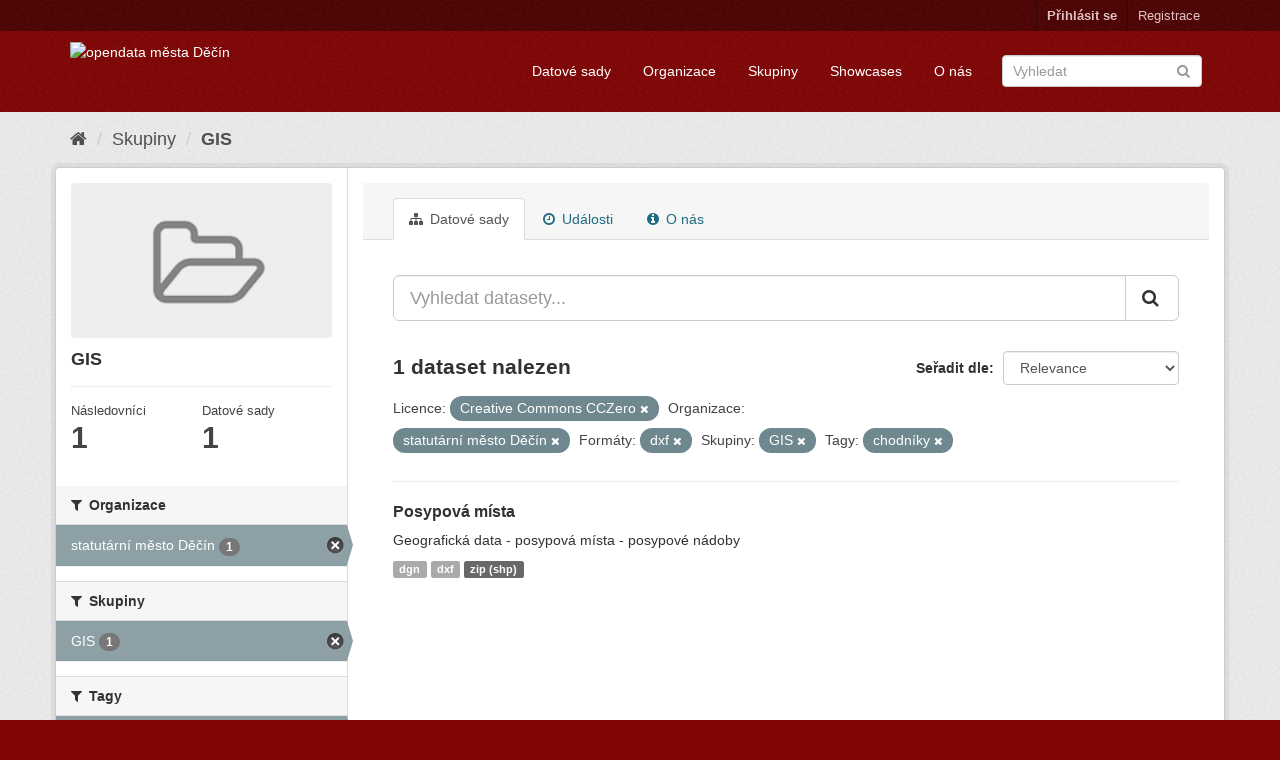

--- FILE ---
content_type: text/html; charset=utf-8
request_url: https://opendata.mmdecin.cz/group/da29f408-ed7e-4f5e-b0f3-d77783093d8a?license_id=cc-zero&groups=gis&res_format=dxf&_tags_limit=0&tags=chodn%C3%ADky&organization=mmdc
body_size: 35365
content:
<!DOCTYPE html>
<!--[if IE 9]> <html lang="cs_CZ" class="ie9"> <![endif]-->
<!--[if gt IE 8]><!--> <html lang="cs_CZ"> <!--<![endif]-->
  <head>
    <link rel="stylesheet" type="text/css" href="/fanstatic/vendor/:version:2019-06-19T16:11:48.17/select2/select2.css" />
<link rel="stylesheet" type="text/css" href="/fanstatic/css/:version:2019-06-19T16:11:48.08/maroon.min.css" />
<link rel="stylesheet" type="text/css" href="/fanstatic/vendor/:version:2019-06-19T16:11:48.17/font-awesome/css/font-awesome.min.css" />
<link rel="stylesheet" type="text/css" href="/fanstatic/ckanext-geoview/:version:2019-06-20T09:31:07.79/css/geo-resource-styles.css" />

    <meta charset="utf-8" />
      <meta name="generator" content="ckan 2.8.2" />
      <meta name="viewport" content="width=device-width, initial-scale=1.0">
    <title>GIS - Skupiny - opendata města Děčín</title>

    
    
  <link rel="shortcut icon" href="/base/images/ckan.ico" />
    
  <link rel="alternate" type="application/atom+xml" title="opendata města Děčín - Datové sady ve skupině: GIS" href="feed.group?id=gis" />
<link rel="alternate" type="application/atom+xml" title="opendata města Děčín - Nedávná historie úprav" href="/revision/list?days=1&amp;format=atom" />

    
  
      
    

    


    
      
      
    
    
  </head>

  
  <body data-site-root="https://opendata.mmdecin.cz/" data-locale-root="https://opendata.mmdecin.cz/" >

    
    <div class="hide"><a href="#content">Přejít na obsah</a></div>
  

  
     
<header class="account-masthead">
  <div class="container">
     
    <nav class="account not-authed">
      <ul class="list-unstyled">
        
        <li><a href="/user/login">Přihlásit se</a></li>
        
        <li><a class="sub" href="/user/register">Registrace</a></li>
         
      </ul>
    </nav>
     
  </div>
</header>

<header class="navbar navbar-static-top masthead">
    
  <div class="container">
    <div class="navbar-right">
      <button data-target="#main-navigation-toggle" data-toggle="collapse" class="navbar-toggle collapsed" type="button">
        <span class="fa fa-bars"></span>
      </button>
    </div>
    <hgroup class="header-image navbar-left">
       
      <a class="logo" href="/"><img src="http://opendata.mmdecin.cz/uploads/admin/2019-06-19-183848.236451logo.png" alt="opendata města Děčín" title="opendata města Děčín" /></a>
       
    </hgroup>

    <div class="collapse navbar-collapse" id="main-navigation-toggle">
      
      <nav class="section navigation">
        <ul class="nav nav-pills">
          
  <li><a href="/dataset">Datové sady</a></li><li><a href="/organization">Organizace</a></li><li><a href="/group">Skupiny</a></li><li><a href="/showcase">Showcases</a></li><li><a href="/about">O nás</a></li>

        </ul>
      </nav>
       
      <form class="section site-search simple-input" action="/dataset" method="get">
        <div class="field">
          <label for="field-sitewide-search">Vyhledat datasety</label>
          <input id="field-sitewide-search" type="text" class="form-control" name="q" placeholder="Vyhledat" />
          <button class="btn-search" type="submit"><i class="fa fa-search"></i></button>
        </div>
      </form>
      
    </div>
  </div>
</header>

  
    <div role="main">
      <div id="content" class="container">
        
          
            <div class="flash-messages">
              
                
              
            </div>
          

          
            <div class="toolbar">
              
                
                  <ol class="breadcrumb">
                    
<li class="home"><a href="/"><i class="fa fa-home"></i><span> Domů</span></a></li>
                    
  <li><a href="/group">Skupiny</a></li>
  <li class="active"><a class=" active" href="/group/gis">GIS</a></li>

                  </ol>
                
              
            </div>
          

          <div class="row wrapper">
            
            
            

            
              <aside class="secondary col-sm-3">
                
                
  
  
<div class="module context-info">
  <section class="module-content">
    
    
    <div class="image">
      <a href="">
        <img src="/base/images/placeholder-group.png" width="190" height="118" alt="gis" />
      </a>
    </div>
    
    
    <h1 class="heading">
      GIS
      
    </h1>
    
    
    
    
    
      
      <div class="nums">
        <dl>
          <dt>Následovníci</dt>
          <dd data-module="followers-counter" data-module-id="da29f408-ed7e-4f5e-b0f3-d77783093d8a" data-module-num_followers="1"><span>1</span></dd>
        </dl>
        <dl>
          <dt>Datové sady</dt>
          <dd><span>1</span></dd>
        </dl>
      </div>
      
      
      <div class="follow_button">
        
      </div>
      
    
    
  </section>
</div>


  <div class="filters">
    <div>
      
        

  
  
    
      
      
        <section class="module module-narrow module-shallow">
          
            <h2 class="module-heading">
              <i class="fa fa-filter"></i>
              
              Organizace
            </h2>
          
          
            
            
              <nav>
                <ul class="list-unstyled nav nav-simple nav-facet">
                  
                    
                    
                    
                    
                      <li class="nav-item active">
                        <a href="/group/da29f408-ed7e-4f5e-b0f3-d77783093d8a?license_id=cc-zero&amp;groups=gis&amp;res_format=dxf&amp;_tags_limit=0&amp;tags=chodn%C3%ADky" title="">
                          <span class="item-label">statutární město Děčín</span>
                          <span class="hidden separator"> - </span>
                          <span class="item-count badge">1</span>
                        </a>
                      </li>
                  
                </ul>
              </nav>

              <p class="module-footer">
                
                  
                
              </p>
            
            
          
        </section>
      
    
  

      
        

  
  
    
      
      
        <section class="module module-narrow module-shallow">
          
            <h2 class="module-heading">
              <i class="fa fa-filter"></i>
              
              Skupiny
            </h2>
          
          
            
            
              <nav>
                <ul class="list-unstyled nav nav-simple nav-facet">
                  
                    
                    
                    
                    
                      <li class="nav-item active">
                        <a href="/group/da29f408-ed7e-4f5e-b0f3-d77783093d8a?license_id=cc-zero&amp;res_format=dxf&amp;_tags_limit=0&amp;tags=chodn%C3%ADky&amp;organization=mmdc" title="">
                          <span class="item-label">GIS</span>
                          <span class="hidden separator"> - </span>
                          <span class="item-count badge">1</span>
                        </a>
                      </li>
                  
                </ul>
              </nav>

              <p class="module-footer">
                
                  
                
              </p>
            
            
          
        </section>
      
    
  

      
        

  
  
    
      
      
        <section class="module module-narrow module-shallow">
          
            <h2 class="module-heading">
              <i class="fa fa-filter"></i>
              
              Tagy
            </h2>
          
          
            
            
              <nav>
                <ul class="list-unstyled nav nav-simple nav-facet">
                  
                    
                    
                    
                    
                      <li class="nav-item active">
                        <a href="/group/da29f408-ed7e-4f5e-b0f3-d77783093d8a?license_id=cc-zero&amp;groups=gis&amp;res_format=dxf&amp;_tags_limit=0&amp;organization=mmdc" title="">
                          <span class="item-label">chodníky</span>
                          <span class="hidden separator"> - </span>
                          <span class="item-count badge">1</span>
                        </a>
                      </li>
                  
                    
                    
                    
                    
                      <li class="nav-item">
                        <a href="/group/da29f408-ed7e-4f5e-b0f3-d77783093d8a?license_id=cc-zero&amp;res_format=dxf&amp;tags=komunikace&amp;groups=gis&amp;_tags_limit=0&amp;tags=chodn%C3%ADky&amp;organization=mmdc" title="">
                          <span class="item-label">komunikace</span>
                          <span class="hidden separator"> - </span>
                          <span class="item-count badge">1</span>
                        </a>
                      </li>
                  
                    
                    
                    
                    
                      <li class="nav-item">
                        <a href="/group/da29f408-ed7e-4f5e-b0f3-d77783093d8a?license_id=cc-zero&amp;tags=silnice&amp;res_format=dxf&amp;groups=gis&amp;_tags_limit=0&amp;tags=chodn%C3%ADky&amp;organization=mmdc" title="">
                          <span class="item-label">silnice</span>
                          <span class="hidden separator"> - </span>
                          <span class="item-count badge">1</span>
                        </a>
                      </li>
                  
                    
                    
                    
                    
                      <li class="nav-item">
                        <a href="/group/da29f408-ed7e-4f5e-b0f3-d77783093d8a?license_id=cc-zero&amp;res_format=dxf&amp;tags=ulice&amp;groups=gis&amp;_tags_limit=0&amp;tags=chodn%C3%ADky&amp;organization=mmdc" title="">
                          <span class="item-label">ulice</span>
                          <span class="hidden separator"> - </span>
                          <span class="item-count badge">1</span>
                        </a>
                      </li>
                  
                </ul>
              </nav>

              <p class="module-footer">
                
                  <a href="/group/da29f408-ed7e-4f5e-b0f3-d77783093d8a?license_id=cc-zero&amp;groups=gis&amp;res_format=dxf&amp;tags=chodn%C3%ADky&amp;organization=mmdc" class="read-more">Zobrazit pouze populární Tagy</a>
                
              </p>
            
            
          
        </section>
      
    
  

      
        

  
  
    
      
      
        <section class="module module-narrow module-shallow">
          
            <h2 class="module-heading">
              <i class="fa fa-filter"></i>
              
              Formáty
            </h2>
          
          
            
            
              <nav>
                <ul class="list-unstyled nav nav-simple nav-facet">
                  
                    
                    
                    
                    
                      <li class="nav-item">
                        <a href="/group/da29f408-ed7e-4f5e-b0f3-d77783093d8a?license_id=cc-zero&amp;res_format=dgn&amp;res_format=dxf&amp;groups=gis&amp;_tags_limit=0&amp;tags=chodn%C3%ADky&amp;organization=mmdc" title="">
                          <span class="item-label">dgn</span>
                          <span class="hidden separator"> - </span>
                          <span class="item-count badge">1</span>
                        </a>
                      </li>
                  
                    
                    
                    
                    
                      <li class="nav-item active">
                        <a href="/group/da29f408-ed7e-4f5e-b0f3-d77783093d8a?license_id=cc-zero&amp;groups=gis&amp;_tags_limit=0&amp;tags=chodn%C3%ADky&amp;organization=mmdc" title="">
                          <span class="item-label">dxf</span>
                          <span class="hidden separator"> - </span>
                          <span class="item-count badge">1</span>
                        </a>
                      </li>
                  
                    
                    
                    
                    
                      <li class="nav-item">
                        <a href="/group/da29f408-ed7e-4f5e-b0f3-d77783093d8a?license_id=cc-zero&amp;res_format=zip+%28shp%29&amp;res_format=dxf&amp;groups=gis&amp;_tags_limit=0&amp;tags=chodn%C3%ADky&amp;organization=mmdc" title="">
                          <span class="item-label">zip (shp)</span>
                          <span class="hidden separator"> - </span>
                          <span class="item-count badge">1</span>
                        </a>
                      </li>
                  
                </ul>
              </nav>

              <p class="module-footer">
                
                  
                
              </p>
            
            
          
        </section>
      
    
  

      
        

  
  
    
      
      
        <section class="module module-narrow module-shallow">
          
            <h2 class="module-heading">
              <i class="fa fa-filter"></i>
              
              Licence
            </h2>
          
          
            
            
              <nav>
                <ul class="list-unstyled nav nav-simple nav-facet">
                  
                    
                    
                    
                    
                      <li class="nav-item active">
                        <a href="/group/da29f408-ed7e-4f5e-b0f3-d77783093d8a?groups=gis&amp;res_format=dxf&amp;_tags_limit=0&amp;tags=chodn%C3%ADky&amp;organization=mmdc" title="Creative Commons CCZero">
                          <span class="item-label">Creative Commons CC...</span>
                          <span class="hidden separator"> - </span>
                          <span class="item-count badge">1</span>
                        </a>
                      </li>
                  
                </ul>
              </nav>

              <p class="module-footer">
                
                  
                
              </p>
            
            
          
        </section>
      
    
  

      
    </div>
    <a class="close no-text hide-filters"><i class="fa fa-times-circle"></i><span class="text">close</span></a>
  </div>

              </aside>
            

            
              <div class="primary col-sm-9 col-xs-12">
                
                
                  <article class="module">
                    
                      <header class="module-content page-header">
                        
                        <ul class="nav nav-tabs">
                          
  <li class="active"><a href="/group/gis"><i class="fa fa-sitemap"></i> Datové sady</a></li>
  <li><a href="/group/activity/gis/0"><i class="fa fa-clock-o"></i> Události</a></li>
  <li><a href="/group/about/gis"><i class="fa fa-info-circle"></i> O nás</a></li>

                        </ul>
                      </header>
                    
                    <div class="module-content">
                      
                      
  
    
    
    







<form id="group-datasets-search-form" class="search-form" method="get" data-module="select-switch">

  
    <div class="input-group search-input-group">
      <input aria-label="Vyhledat datasety..." id="field-giant-search" type="text" class="form-control input-lg" name="q" value="" autocomplete="off" placeholder="Vyhledat datasety...">
      
      <span class="input-group-btn">
        <button class="btn btn-default btn-lg" type="submit" value="search">
          <i class="fa fa-search"></i>
        </button>
      </span>
      
    </div>
  

  
    <span>
  
  

  
  
  
  <input type="hidden" name="license_id" value="cc-zero" />
  
  
  
  
  
  <input type="hidden" name="groups" value="gis" />
  
  
  
  
  
  <input type="hidden" name="res_format" value="dxf" />
  
  
  
  
  
  <input type="hidden" name="tags" value="chodníky" />
  
  
  
  
  
  <input type="hidden" name="organization" value="mmdc" />
  
  
  
  </span>
  

  
    
      <div class="form-select form-group control-order-by">
        <label for="field-order-by">Seřadit dle</label>
        <select id="field-order-by" name="sort" class="form-control">
          
            
              <option value="score desc, metadata_modified desc">Relevance</option>
            
          
            
              <option value="title_string asc">Jména vzestupně</option>
            
          
            
              <option value="title_string desc">Jména sestupně</option>
            
          
            
              <option value="metadata_modified desc">Naposledy změněné</option>
            
          
            
          
        </select>
        
        <button class="btn btn-default js-hide" type="submit">Vpřed</button>
        
      </div>
    
  

  
    
      <h2>

  
  
  
  

1 dataset nalezen</h2>
    
  

  
    
      <p class="filter-list">
        
          
          <span class="facet">Licence:</span>
          
            <span class="filtered pill">Creative Commons CCZero
              <a href="/group/gis?groups=gis&amp;res_format=dxf&amp;_tags_limit=0&amp;tags=chodn%C3%ADky&amp;organization=mmdc" class="remove" title="Odstranit"><i class="fa fa-times"></i></a>
            </span>
          
        
          
          <span class="facet">Organizace:</span>
          
            <span class="filtered pill">statutární město Děčín
              <a href="/group/gis?license_id=cc-zero&amp;groups=gis&amp;res_format=dxf&amp;_tags_limit=0&amp;tags=chodn%C3%ADky" class="remove" title="Odstranit"><i class="fa fa-times"></i></a>
            </span>
          
        
          
          <span class="facet">Formáty:</span>
          
            <span class="filtered pill">dxf
              <a href="/group/gis?license_id=cc-zero&amp;groups=gis&amp;_tags_limit=0&amp;tags=chodn%C3%ADky&amp;organization=mmdc" class="remove" title="Odstranit"><i class="fa fa-times"></i></a>
            </span>
          
        
          
          <span class="facet">Skupiny:</span>
          
            <span class="filtered pill">GIS
              <a href="/group/gis?license_id=cc-zero&amp;res_format=dxf&amp;_tags_limit=0&amp;tags=chodn%C3%ADky&amp;organization=mmdc" class="remove" title="Odstranit"><i class="fa fa-times"></i></a>
            </span>
          
        
          
          <span class="facet">Tagy:</span>
          
            <span class="filtered pill">chodníky
              <a href="/group/gis?license_id=cc-zero&amp;groups=gis&amp;res_format=dxf&amp;_tags_limit=0&amp;organization=mmdc" class="remove" title="Odstranit"><i class="fa fa-times"></i></a>
            </span>
          
        
      </p>
      <a class="show-filters btn btn-default">Filtrovat výsledky</a>
    
  

</form>




  
  
    
      

  
    <ul class="dataset-list list-unstyled">
    	
	      
	        






  <li class="dataset-item">
    
      <div class="dataset-content">
        
          <h3 class="dataset-heading">
            
              
            
            
              <a href="/dataset/posypova-mista">Posypová místa</a>
            
            
              
              
            
          </h3>
        
        
          
        
        
          
            <div>Geografická data - posypová místa - posypové nádoby</div>
          
        
      </div>
      
        
          
            <ul class="dataset-resources list-unstyled">
              
                
                <li>
                  <a href="/dataset/posypova-mista" class="label label-default" data-format="dgn">dgn</a>
                </li>
                
                <li>
                  <a href="/dataset/posypova-mista" class="label label-default" data-format="dxf">dxf</a>
                </li>
                
                <li>
                  <a href="/dataset/posypova-mista" class="label label-default" data-format="zip (shp)">zip (shp)</a>
                </li>
                
              
            </ul>
          
        
      
    
  </li>

	      
	    
    </ul>
  

    
  
  
    
  

                    </div>
                  </article>
                
              </div>
            
          </div>
        
      </div>
    </div>
  
    <footer class="site-footer">
  <div class="container">
    
    <div class="row">
      <div class="col-md-8 footer-links">
        
          <ul class="list-unstyled">
            
              <li><a href="/about">O opendata města Děčín</a></li>
            
          </ul>
          <ul class="list-unstyled">
            
              
              <li><a href="http://docs.ckan.org/en/2.8/api/">CKAN API</a></li>
              <li><a href="http://www.ckan.org/">Asociace CKAN</a></li>
              <li><a href="http://www.opendefinition.org/okd/"><img src="/base/images/od_80x15_blue.png" alt="Open Data"></a></li>
            
          </ul>
        
      </div>
      <div class="col-md-4 attribution">
        
          <p><strong>Využíván</strong> <a class="hide-text ckan-footer-logo" href="http://ckan.org">CKAN</a></p>
        
        
          
<form class="form-inline form-select lang-select" action="/util/redirect" data-module="select-switch" method="POST">
  <label for="field-lang-select">Jazyk</label>
  <select id="field-lang-select" name="url" data-module="autocomplete" data-module-dropdown-class="lang-dropdown" data-module-container-class="lang-container">
    
      <option value="/cs_CZ/group/da29f408-ed7e-4f5e-b0f3-d77783093d8a?license_id=cc-zero&amp;groups=gis&amp;res_format=dxf&amp;_tags_limit=0&amp;tags=chodn%C3%ADky&amp;organization=mmdc" selected="selected">
        čeština (Česká republika)
      </option>
    
      <option value="/en/group/da29f408-ed7e-4f5e-b0f3-d77783093d8a?license_id=cc-zero&amp;groups=gis&amp;res_format=dxf&amp;_tags_limit=0&amp;tags=chodn%C3%ADky&amp;organization=mmdc" >
        English
      </option>
    
      <option value="/pt_BR/group/da29f408-ed7e-4f5e-b0f3-d77783093d8a?license_id=cc-zero&amp;groups=gis&amp;res_format=dxf&amp;_tags_limit=0&amp;tags=chodn%C3%ADky&amp;organization=mmdc" >
        português (Brasil)
      </option>
    
      <option value="/ja/group/da29f408-ed7e-4f5e-b0f3-d77783093d8a?license_id=cc-zero&amp;groups=gis&amp;res_format=dxf&amp;_tags_limit=0&amp;tags=chodn%C3%ADky&amp;organization=mmdc" >
        日本語
      </option>
    
      <option value="/it/group/da29f408-ed7e-4f5e-b0f3-d77783093d8a?license_id=cc-zero&amp;groups=gis&amp;res_format=dxf&amp;_tags_limit=0&amp;tags=chodn%C3%ADky&amp;organization=mmdc" >
        italiano
      </option>
    
      <option value="/ca/group/da29f408-ed7e-4f5e-b0f3-d77783093d8a?license_id=cc-zero&amp;groups=gis&amp;res_format=dxf&amp;_tags_limit=0&amp;tags=chodn%C3%ADky&amp;organization=mmdc" >
        català
      </option>
    
      <option value="/es/group/da29f408-ed7e-4f5e-b0f3-d77783093d8a?license_id=cc-zero&amp;groups=gis&amp;res_format=dxf&amp;_tags_limit=0&amp;tags=chodn%C3%ADky&amp;organization=mmdc" >
        español
      </option>
    
      <option value="/fr/group/da29f408-ed7e-4f5e-b0f3-d77783093d8a?license_id=cc-zero&amp;groups=gis&amp;res_format=dxf&amp;_tags_limit=0&amp;tags=chodn%C3%ADky&amp;organization=mmdc" >
        français
      </option>
    
      <option value="/el/group/da29f408-ed7e-4f5e-b0f3-d77783093d8a?license_id=cc-zero&amp;groups=gis&amp;res_format=dxf&amp;_tags_limit=0&amp;tags=chodn%C3%ADky&amp;organization=mmdc" >
        Ελληνικά
      </option>
    
      <option value="/sv/group/da29f408-ed7e-4f5e-b0f3-d77783093d8a?license_id=cc-zero&amp;groups=gis&amp;res_format=dxf&amp;_tags_limit=0&amp;tags=chodn%C3%ADky&amp;organization=mmdc" >
        svenska
      </option>
    
      <option value="/sr/group/da29f408-ed7e-4f5e-b0f3-d77783093d8a?license_id=cc-zero&amp;groups=gis&amp;res_format=dxf&amp;_tags_limit=0&amp;tags=chodn%C3%ADky&amp;organization=mmdc" >
        српски
      </option>
    
      <option value="/no/group/da29f408-ed7e-4f5e-b0f3-d77783093d8a?license_id=cc-zero&amp;groups=gis&amp;res_format=dxf&amp;_tags_limit=0&amp;tags=chodn%C3%ADky&amp;organization=mmdc" >
        norsk bokmål (Norge)
      </option>
    
      <option value="/sk/group/da29f408-ed7e-4f5e-b0f3-d77783093d8a?license_id=cc-zero&amp;groups=gis&amp;res_format=dxf&amp;_tags_limit=0&amp;tags=chodn%C3%ADky&amp;organization=mmdc" >
        slovenčina
      </option>
    
      <option value="/fi/group/da29f408-ed7e-4f5e-b0f3-d77783093d8a?license_id=cc-zero&amp;groups=gis&amp;res_format=dxf&amp;_tags_limit=0&amp;tags=chodn%C3%ADky&amp;organization=mmdc" >
        suomi
      </option>
    
      <option value="/ru/group/da29f408-ed7e-4f5e-b0f3-d77783093d8a?license_id=cc-zero&amp;groups=gis&amp;res_format=dxf&amp;_tags_limit=0&amp;tags=chodn%C3%ADky&amp;organization=mmdc" >
        русский
      </option>
    
      <option value="/de/group/da29f408-ed7e-4f5e-b0f3-d77783093d8a?license_id=cc-zero&amp;groups=gis&amp;res_format=dxf&amp;_tags_limit=0&amp;tags=chodn%C3%ADky&amp;organization=mmdc" >
        Deutsch
      </option>
    
      <option value="/pl/group/da29f408-ed7e-4f5e-b0f3-d77783093d8a?license_id=cc-zero&amp;groups=gis&amp;res_format=dxf&amp;_tags_limit=0&amp;tags=chodn%C3%ADky&amp;organization=mmdc" >
        polski
      </option>
    
      <option value="/nl/group/da29f408-ed7e-4f5e-b0f3-d77783093d8a?license_id=cc-zero&amp;groups=gis&amp;res_format=dxf&amp;_tags_limit=0&amp;tags=chodn%C3%ADky&amp;organization=mmdc" >
        Nederlands
      </option>
    
      <option value="/bg/group/da29f408-ed7e-4f5e-b0f3-d77783093d8a?license_id=cc-zero&amp;groups=gis&amp;res_format=dxf&amp;_tags_limit=0&amp;tags=chodn%C3%ADky&amp;organization=mmdc" >
        български
      </option>
    
      <option value="/ko_KR/group/da29f408-ed7e-4f5e-b0f3-d77783093d8a?license_id=cc-zero&amp;groups=gis&amp;res_format=dxf&amp;_tags_limit=0&amp;tags=chodn%C3%ADky&amp;organization=mmdc" >
        한국어 (대한민국)
      </option>
    
      <option value="/hu/group/da29f408-ed7e-4f5e-b0f3-d77783093d8a?license_id=cc-zero&amp;groups=gis&amp;res_format=dxf&amp;_tags_limit=0&amp;tags=chodn%C3%ADky&amp;organization=mmdc" >
        magyar
      </option>
    
      <option value="/sl/group/da29f408-ed7e-4f5e-b0f3-d77783093d8a?license_id=cc-zero&amp;groups=gis&amp;res_format=dxf&amp;_tags_limit=0&amp;tags=chodn%C3%ADky&amp;organization=mmdc" >
        slovenščina
      </option>
    
      <option value="/lv/group/da29f408-ed7e-4f5e-b0f3-d77783093d8a?license_id=cc-zero&amp;groups=gis&amp;res_format=dxf&amp;_tags_limit=0&amp;tags=chodn%C3%ADky&amp;organization=mmdc" >
        latviešu
      </option>
    
      <option value="/ar/group/da29f408-ed7e-4f5e-b0f3-d77783093d8a?license_id=cc-zero&amp;groups=gis&amp;res_format=dxf&amp;_tags_limit=0&amp;tags=chodn%C3%ADky&amp;organization=mmdc" >
        العربية
      </option>
    
      <option value="/da_DK/group/da29f408-ed7e-4f5e-b0f3-d77783093d8a?license_id=cc-zero&amp;groups=gis&amp;res_format=dxf&amp;_tags_limit=0&amp;tags=chodn%C3%ADky&amp;organization=mmdc" >
        dansk (Danmark)
      </option>
    
      <option value="/en_AU/group/da29f408-ed7e-4f5e-b0f3-d77783093d8a?license_id=cc-zero&amp;groups=gis&amp;res_format=dxf&amp;_tags_limit=0&amp;tags=chodn%C3%ADky&amp;organization=mmdc" >
        English (Australia)
      </option>
    
      <option value="/es_AR/group/da29f408-ed7e-4f5e-b0f3-d77783093d8a?license_id=cc-zero&amp;groups=gis&amp;res_format=dxf&amp;_tags_limit=0&amp;tags=chodn%C3%ADky&amp;organization=mmdc" >
        español (Argentina)
      </option>
    
      <option value="/fa_IR/group/da29f408-ed7e-4f5e-b0f3-d77783093d8a?license_id=cc-zero&amp;groups=gis&amp;res_format=dxf&amp;_tags_limit=0&amp;tags=chodn%C3%ADky&amp;organization=mmdc" >
        فارسی (ایران)
      </option>
    
      <option value="/gl/group/da29f408-ed7e-4f5e-b0f3-d77783093d8a?license_id=cc-zero&amp;groups=gis&amp;res_format=dxf&amp;_tags_limit=0&amp;tags=chodn%C3%ADky&amp;organization=mmdc" >
        galego
      </option>
    
      <option value="/he/group/da29f408-ed7e-4f5e-b0f3-d77783093d8a?license_id=cc-zero&amp;groups=gis&amp;res_format=dxf&amp;_tags_limit=0&amp;tags=chodn%C3%ADky&amp;organization=mmdc" >
        עברית
      </option>
    
      <option value="/hr/group/da29f408-ed7e-4f5e-b0f3-d77783093d8a?license_id=cc-zero&amp;groups=gis&amp;res_format=dxf&amp;_tags_limit=0&amp;tags=chodn%C3%ADky&amp;organization=mmdc" >
        hrvatski
      </option>
    
      <option value="/id/group/da29f408-ed7e-4f5e-b0f3-d77783093d8a?license_id=cc-zero&amp;groups=gis&amp;res_format=dxf&amp;_tags_limit=0&amp;tags=chodn%C3%ADky&amp;organization=mmdc" >
        Indonesia
      </option>
    
      <option value="/is/group/da29f408-ed7e-4f5e-b0f3-d77783093d8a?license_id=cc-zero&amp;groups=gis&amp;res_format=dxf&amp;_tags_limit=0&amp;tags=chodn%C3%ADky&amp;organization=mmdc" >
        íslenska
      </option>
    
      <option value="/km/group/da29f408-ed7e-4f5e-b0f3-d77783093d8a?license_id=cc-zero&amp;groups=gis&amp;res_format=dxf&amp;_tags_limit=0&amp;tags=chodn%C3%ADky&amp;organization=mmdc" >
        ខ្មែរ
      </option>
    
      <option value="/lt/group/da29f408-ed7e-4f5e-b0f3-d77783093d8a?license_id=cc-zero&amp;groups=gis&amp;res_format=dxf&amp;_tags_limit=0&amp;tags=chodn%C3%ADky&amp;organization=mmdc" >
        lietuvių
      </option>
    
      <option value="/mk/group/da29f408-ed7e-4f5e-b0f3-d77783093d8a?license_id=cc-zero&amp;groups=gis&amp;res_format=dxf&amp;_tags_limit=0&amp;tags=chodn%C3%ADky&amp;organization=mmdc" >
        македонски
      </option>
    
      <option value="/mn_MN/group/da29f408-ed7e-4f5e-b0f3-d77783093d8a?license_id=cc-zero&amp;groups=gis&amp;res_format=dxf&amp;_tags_limit=0&amp;tags=chodn%C3%ADky&amp;organization=mmdc" >
        монгол (Монгол)
      </option>
    
      <option value="/ne/group/da29f408-ed7e-4f5e-b0f3-d77783093d8a?license_id=cc-zero&amp;groups=gis&amp;res_format=dxf&amp;_tags_limit=0&amp;tags=chodn%C3%ADky&amp;organization=mmdc" >
        नेपाली
      </option>
    
      <option value="/pt_PT/group/da29f408-ed7e-4f5e-b0f3-d77783093d8a?license_id=cc-zero&amp;groups=gis&amp;res_format=dxf&amp;_tags_limit=0&amp;tags=chodn%C3%ADky&amp;organization=mmdc" >
        português (Portugal)
      </option>
    
      <option value="/ro/group/da29f408-ed7e-4f5e-b0f3-d77783093d8a?license_id=cc-zero&amp;groups=gis&amp;res_format=dxf&amp;_tags_limit=0&amp;tags=chodn%C3%ADky&amp;organization=mmdc" >
        română
      </option>
    
      <option value="/sq/group/da29f408-ed7e-4f5e-b0f3-d77783093d8a?license_id=cc-zero&amp;groups=gis&amp;res_format=dxf&amp;_tags_limit=0&amp;tags=chodn%C3%ADky&amp;organization=mmdc" >
        shqip
      </option>
    
      <option value="/sr_Latn/group/da29f408-ed7e-4f5e-b0f3-d77783093d8a?license_id=cc-zero&amp;groups=gis&amp;res_format=dxf&amp;_tags_limit=0&amp;tags=chodn%C3%ADky&amp;organization=mmdc" >
        srpski (latinica)
      </option>
    
      <option value="/th/group/da29f408-ed7e-4f5e-b0f3-d77783093d8a?license_id=cc-zero&amp;groups=gis&amp;res_format=dxf&amp;_tags_limit=0&amp;tags=chodn%C3%ADky&amp;organization=mmdc" >
        ไทย
      </option>
    
      <option value="/tl/group/da29f408-ed7e-4f5e-b0f3-d77783093d8a?license_id=cc-zero&amp;groups=gis&amp;res_format=dxf&amp;_tags_limit=0&amp;tags=chodn%C3%ADky&amp;organization=mmdc" >
        Filipino (Pilipinas)
      </option>
    
      <option value="/tr/group/da29f408-ed7e-4f5e-b0f3-d77783093d8a?license_id=cc-zero&amp;groups=gis&amp;res_format=dxf&amp;_tags_limit=0&amp;tags=chodn%C3%ADky&amp;organization=mmdc" >
        Türkçe
      </option>
    
      <option value="/uk/group/da29f408-ed7e-4f5e-b0f3-d77783093d8a?license_id=cc-zero&amp;groups=gis&amp;res_format=dxf&amp;_tags_limit=0&amp;tags=chodn%C3%ADky&amp;organization=mmdc" >
        українська
      </option>
    
      <option value="/uk_UA/group/da29f408-ed7e-4f5e-b0f3-d77783093d8a?license_id=cc-zero&amp;groups=gis&amp;res_format=dxf&amp;_tags_limit=0&amp;tags=chodn%C3%ADky&amp;organization=mmdc" >
        українська (Україна)
      </option>
    
      <option value="/vi/group/da29f408-ed7e-4f5e-b0f3-d77783093d8a?license_id=cc-zero&amp;groups=gis&amp;res_format=dxf&amp;_tags_limit=0&amp;tags=chodn%C3%ADky&amp;organization=mmdc" >
        Tiếng Việt
      </option>
    
      <option value="/zh_CN/group/da29f408-ed7e-4f5e-b0f3-d77783093d8a?license_id=cc-zero&amp;groups=gis&amp;res_format=dxf&amp;_tags_limit=0&amp;tags=chodn%C3%ADky&amp;organization=mmdc" >
        中文 (简体, 中国)
      </option>
    
      <option value="/zh_TW/group/da29f408-ed7e-4f5e-b0f3-d77783093d8a?license_id=cc-zero&amp;groups=gis&amp;res_format=dxf&amp;_tags_limit=0&amp;tags=chodn%C3%ADky&amp;organization=mmdc" >
        中文 (繁體, 台灣)
      </option>
    
  </select>
  <button class="btn btn-default js-hide" type="submit">Vpřed</button>
</form>
        
      </div>
    </div>
    
  </div>

  
    
  
</footer>
  
    
    
    
  
    

      
  <script>document.getElementsByTagName('html')[0].className += ' js';</script>
<script type="text/javascript" src="/fanstatic/vendor/:version:2019-06-19T16:11:48.17/jquery.min.js"></script>
<script type="text/javascript" src="/fanstatic/vendor/:version:2019-06-19T16:11:48.17/:bundle:bootstrap/js/bootstrap.min.js;jed.min.js;moment-with-locales.js;select2/select2.min.js"></script>
<script type="text/javascript" src="/fanstatic/base/:version:2019-06-19T16:11:48.11/:bundle:plugins/jquery.inherit.min.js;plugins/jquery.proxy-all.min.js;plugins/jquery.url-helpers.min.js;plugins/jquery.date-helpers.min.js;plugins/jquery.slug.min.js;plugins/jquery.slug-preview.min.js;plugins/jquery.truncator.min.js;plugins/jquery.masonry.min.js;plugins/jquery.form-warning.min.js;plugins/jquery.images-loaded.min.js;sandbox.min.js;module.min.js;pubsub.min.js;client.min.js;notify.min.js;i18n.min.js;main.min.js;modules/select-switch.min.js;modules/slug-preview.min.js;modules/basic-form.min.js;modules/confirm-action.min.js;modules/api-info.min.js;modules/autocomplete.min.js;modules/custom-fields.min.js;modules/data-viewer.min.js;modules/table-selectable-rows.min.js;modules/resource-form.min.js;modules/resource-upload-field.min.js;modules/resource-reorder.min.js;modules/resource-view-reorder.min.js;modules/follow.min.js;modules/activity-stream.min.js;modules/dashboard.min.js;modules/resource-view-embed.min.js;view-filters.min.js;modules/resource-view-filters-form.min.js;modules/resource-view-filters.min.js;modules/table-toggle-more.min.js;modules/dataset-visibility.min.js;modules/media-grid.min.js;modules/image-upload.min.js;modules/followers-counter.min.js"></script></body>
</html>